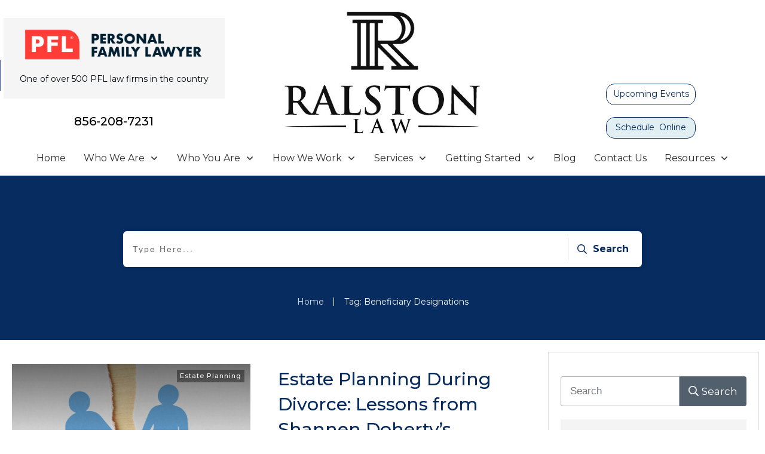

--- FILE ---
content_type: application/javascript
request_url: https://app.lawmatics.com/47d6218dceca602c90a17abedc559af4ad1fc7e3/481.ccf1d11f97e4906e13eb.js
body_size: 4792
content:
!function(){try{var e="undefined"!=typeof window?window:"undefined"!=typeof global?global:"undefined"!=typeof globalThis?globalThis:"undefined"!=typeof self?self:{},t=(new e.Error).stack;t&&(e._sentryDebugIds=e._sentryDebugIds||{},e._sentryDebugIds[t]="76766ff7-8579-4187-abe5-aaa3572b3d86",e._sentryDebugIdIdentifier="sentry-dbid-76766ff7-8579-4187-abe5-aaa3572b3d86")}catch(e){}}();var _global="undefined"!=typeof window?window:"undefined"!=typeof global?global:"undefined"!=typeof globalThis?globalThis:"undefined"!=typeof self?self:{};_global.SENTRY_RELEASE={id:"47d6218dceca602c90a17abedc559af4ad1fc7e3"},(self.webpackChunkboost_client=self.webpackChunkboost_client||[]).push([[481],{80481:function(e){!function(t){if("undefined"!=typeof window){var n=!0,o="",i=0,r="",a=null,u="",c=!1,d={resize:1,click:1},s=128,l=!0,f=1,m="bodyOffset",g=m,h=!0,p="",v={},y=32,w=null,b=!1,T=!1,E="[iFrameSizer]",O="",S={max:1,min:1,bodyScroll:1,documentElementScroll:1},M="child",I=window.parent,N="*",A=0,k=!1,C=null,R=16,z=1,x="scroll",L=x,D=window,F=function(){ie("onMessage function not defined")},P=function(){},_=function(){},j={height:function(){return ie("Custom height calculation function not defined"),document.documentElement.offsetHeight},width:function(){return ie("Custom width calculation function not defined"),document.body.scrollWidth}},q={},H=!1;try{var W=Object.create({},{passive:{get:function(){H=!0}}});window.addEventListener("test",$,W),window.removeEventListener("test",$,W)}catch(e){}var B,J,U,Y,V,X,K,Q={bodyOffset:function(){return document.body.offsetHeight+he("marginTop")+he("marginBottom")},offset:function(){return Q.bodyOffset()},bodyScroll:function(){return document.body.scrollHeight},custom:function(){return j.height()},documentElementOffset:function(){return document.documentElement.offsetHeight},documentElementScroll:function(){return document.documentElement.scrollHeight},max:function(){return Math.max.apply(null,ve(Q))},min:function(){return Math.min.apply(null,ve(Q))},grow:function(){return Q.max()},lowestElement:function(){return Math.max(Q.bodyOffset()||Q.documentElementOffset(),pe("bottom",we()))},taggedElement:function(){return ye("bottom","data-iframe-height")}},G={bodyScroll:function(){return document.body.scrollWidth},bodyOffset:function(){return document.body.offsetWidth},custom:function(){return j.width()},documentElementScroll:function(){return document.documentElement.scrollWidth},documentElementOffset:function(){return document.documentElement.offsetWidth},scroll:function(){return Math.max(G.bodyScroll(),G.documentElementScroll())},max:function(){return Math.max.apply(null,ve(G))},min:function(){return Math.min.apply(null,ve(G))},rightMostElement:function(){return pe("right",we())},taggedElement:function(){return ye("right","data-iframe-width")}},Z=(B=be,V=null,X=0,K=function(){X=Date.now(),V=null,Y=B.apply(J,U),V||(J=U=null)},function(){var e=Date.now();X||(X=e);var t=R-(e-X);return J=this,U=arguments,t<=0||t>R?(V&&(clearTimeout(V),V=null),X=e,Y=B.apply(J,U),V||(J=U=null)):V||(V=setTimeout(K,t)),Y});"iframeResizer"in window||(window.iframeChildListener=function(e){Ie({data:e,sameDomian:!0})},ee(window,"message",Ie),ee(window,"readystatechange",Ne),Ne())}function $(){}function ee(e,t,n,o){e.addEventListener(t,n,!!H&&(o||{}))}function te(e){return e.charAt(0).toUpperCase()+e.slice(1)}function ne(e){return E+"["+O+"] "+e}function oe(e){b&&"object"==typeof window.console&&console.log(ne(e))}function ie(e){"object"==typeof window.console&&console.warn(ne(e))}function re(){var e,d;!function(){function e(e){return"true"===e}var a=p.slice(13).split(":");O=a[0],i=t===a[1]?i:Number(a[1]),c=t===a[2]?c:e(a[2]),b=t===a[3]?b:e(a[3]),y=t===a[4]?y:Number(a[4]),n=t===a[6]?n:e(a[6]),r=a[7],g=t===a[8]?g:a[8],o=a[9],u=a[10],A=t===a[11]?A:Number(a[11]),v.enable=t!==a[12]&&e(a[12]),M=t===a[13]?M:a[13],L=t===a[14]?L:a[14],T=t===a[15]?T:e(a[15])}(),oe("Initialising iFrame ("+window.location.href+")"),function(){function e(e,t){return"function"==typeof e&&(oe("Setup custom "+t+"CalcMethod"),j[t]=e,e="custom"),e}var t;"iFrameResizer"in window&&Object===window.iFrameResizer.constructor&&(t=window.iFrameResizer,oe("Reading data from page: "+JSON.stringify(t)),Object.keys(t).forEach(ae,t),F="onMessage"in t?t.onMessage:F,P="onReady"in t?t.onReady:P,N="targetOrigin"in t?t.targetOrigin:N,g="heightCalculationMethod"in t?t.heightCalculationMethod:g,L="widthCalculationMethod"in t?t.widthCalculationMethod:L,g=e(g,"height"),L=e(L,"width")),oe("TargetOrigin for parent set to: "+N)}(),t===r&&(r=i+"px"),ue("margin",(-1!==(d=r).indexOf("-")&&(ie("Negative CSS value ignored for margin"),d=""),d)),ue("background",o),ue("padding",u),(e=document.createElement("div")).style.clear="both",e.style.display="block",e.style.height="0",document.body.appendChild(e),le(),fe(),document.documentElement.style.height="",document.body.style.height="",oe('HTML & body height set to "auto"'),oe("Enable public methods"),D.parentIFrame={autoResize:function(e){return!0===e&&!1===n?(n=!0,me()):!1===e&&!0===n&&(n=!1,de("remove"),null!==a&&a.disconnect(),clearInterval(w)),Me(0,0,"autoResize",JSON.stringify(n)),n},close:function(){Me(0,0,"close")},getId:function(){return O},getPageInfo:function(e){"function"==typeof e?(_=e,Me(0,0,"pageInfo")):(_=function(){},Me(0,0,"pageInfoStop"))},moveToAnchor:function(e){v.findTarget(e)},reset:function(){Se("parentIFrame.reset")},scrollTo:function(e,t){Me(t,e,"scrollTo")},scrollToOffset:function(e,t){Me(t,e,"scrollToOffset")},sendMessage:function(e,t){Me(0,0,"message",JSON.stringify(e),t)},setHeightCalculationMethod:function(e){g=e,le()},setWidthCalculationMethod:function(e){L=e,fe()},setTargetOrigin:function(e){oe("Set targetOrigin: "+e),N=e},size:function(e,t){Te("size","parentIFrame.size("+(e||"")+(t?","+t:"")+")",e,t)}},function(){function e(e){Me(0,0,e.type,e.screenY+":"+e.screenX)}function t(t,n){oe("Add event listener: "+n),ee(window.document,t,e)}!0===T&&(t("mouseenter","Mouse Enter"),t("mouseleave","Mouse Leave"))}(),me(),v=function(){function e(e){var n=e.getBoundingClientRect(),o={x:window.pageXOffset===t?document.documentElement.scrollLeft:window.pageXOffset,y:window.pageYOffset===t?document.documentElement.scrollTop:window.pageYOffset};return{x:parseInt(n.left,10)+parseInt(o.x,10),y:parseInt(n.top,10)+parseInt(o.y,10)}}function n(n){var o=n.split("#")[1]||n,i=decodeURIComponent(o),r=document.getElementById(i)||document.getElementsByName(i)[0];t===r?(oe("In page link (#"+o+") not found in iFrame, so sending to parent"),Me(0,0,"inPageLink","#"+o)):function(t){var n=e(t);oe("Moving to in page link (#"+o+") at x: "+n.x+" y: "+n.y),Me(n.y,n.x,"scrollToOffset")}(r)}function o(){var e=window.location.hash,t=window.location.href;""!==e&&"#"!==e&&n(t)}return v.enable?Array.prototype.forEach&&document.querySelectorAll?(oe("Setting up location.hash handlers"),Array.prototype.forEach.call(document.querySelectorAll('a[href^="#"]'),function(e){"#"!==e.getAttribute("href")&&ee(e,"click",function(e){e.preventDefault(),n(this.getAttribute("href"))})}),ee(window,"hashchange",o),setTimeout(o,s)):ie("In page linking not fully supported in this browser! (See README.md for IE8 workaround)"):oe("In page linking not enabled"),{findTarget:n}}(),Te("init","Init message from host page"),P()}function ae(e){var t=e.split("Callback");if(2===t.length){var n="on"+t[0].charAt(0).toUpperCase()+t[0].slice(1);this[n]=this[e],delete this[e],ie("Deprecated: '"+e+"' has been renamed '"+n+"'. The old method will be removed in the next major version.")}}function ue(e,n){t!==n&&""!==n&&"null"!==n&&(document.body.style[e]=n,oe("Body "+e+' set to "'+n+'"'))}function ce(e){var t={add:function(t){function n(){Te(e.eventName,e.eventType)}q[t]=n,ee(window,t,n,{passive:!0})},remove:function(e){var t,n,o=q[e];delete q[e],t=e,n=o,window.removeEventListener(t,n,!1)}};e.eventNames&&Array.prototype.map?(e.eventName=e.eventNames[0],e.eventNames.map(t[e.method])):t[e.method](e.eventName),oe(te(e.method)+" event listener: "+e.eventType)}function de(e){ce({method:e,eventType:"Animation Start",eventNames:["animationstart","webkitAnimationStart"]}),ce({method:e,eventType:"Animation Iteration",eventNames:["animationiteration","webkitAnimationIteration"]}),ce({method:e,eventType:"Animation End",eventNames:["animationend","webkitAnimationEnd"]}),ce({method:e,eventType:"Input",eventName:"input"}),ce({method:e,eventType:"Mouse Up",eventName:"mouseup"}),ce({method:e,eventType:"Mouse Down",eventName:"mousedown"}),ce({method:e,eventType:"Orientation Change",eventName:"orientationchange"}),ce({method:e,eventType:"Print",eventNames:["afterprint","beforeprint"]}),ce({method:e,eventType:"Ready State Change",eventName:"readystatechange"}),ce({method:e,eventType:"Touch Start",eventName:"touchstart"}),ce({method:e,eventType:"Touch End",eventName:"touchend"}),ce({method:e,eventType:"Touch Cancel",eventName:"touchcancel"}),ce({method:e,eventType:"Transition Start",eventNames:["transitionstart","webkitTransitionStart","MSTransitionStart","oTransitionStart","otransitionstart"]}),ce({method:e,eventType:"Transition Iteration",eventNames:["transitioniteration","webkitTransitionIteration","MSTransitionIteration","oTransitionIteration","otransitioniteration"]}),ce({method:e,eventType:"Transition End",eventNames:["transitionend","webkitTransitionEnd","MSTransitionEnd","oTransitionEnd","otransitionend"]}),"child"===M&&ce({method:e,eventType:"IFrame Resized",eventName:"resize"})}function se(e,t,n,o){return t!==e&&(e in n||(ie(e+" is not a valid option for "+o+"CalculationMethod."),e=t),oe(o+' calculation method set to "'+e+'"')),e}function le(){g=se(g,m,Q,"height")}function fe(){L=se(L,x,G,"width")}function me(){var e;!0===n?(de("add"),e=0>y,window.MutationObserver||window.WebKitMutationObserver?e?ge():a=function(){function e(e){function t(e){!1===e.complete&&(oe("Attach listeners to "+e.src),e.addEventListener("load",o,!1),e.addEventListener("error",i,!1),a.push(e))}"attributes"===e.type&&"src"===e.attributeName?t(e.target):"childList"===e.type&&Array.prototype.forEach.call(e.target.querySelectorAll("img"),t)}function t(e){oe("Remove listeners from "+e.src),e.removeEventListener("load",o,!1),e.removeEventListener("error",i,!1),function(e){a.splice(a.indexOf(e),1)}(e)}function n(e,n,o){t(e.target),Te(n,o+": "+e.target.src)}function o(e){n(e,"imageLoad","Image loaded")}function i(e){n(e,"imageLoadFailed","Image load failed")}function r(t){Te("mutationObserver","mutationObserver: "+t[0].target+" "+t[0].type),t.forEach(e)}var a=[],u=window.MutationObserver||window.WebKitMutationObserver,c=function(){var e=document.querySelector("body");return c=new u(r),oe("Create body MutationObserver"),c.observe(e,{attributes:!0,attributeOldValue:!1,characterData:!0,characterDataOldValue:!1,childList:!0,subtree:!0}),c}();return{disconnect:function(){"disconnect"in c&&(oe("Disconnect body MutationObserver"),c.disconnect(),a.forEach(t))}}}():(oe("MutationObserver not supported in this browser!"),ge())):oe("Auto Resize disabled")}function ge(){0!==y&&(oe("setInterval: "+y+"ms"),w=setInterval(function(){Te("interval","setInterval: "+y)},Math.abs(y)))}function he(e,t){var n=0;return t=t||document.body,n=null===(n=document.defaultView.getComputedStyle(t,null))?0:n[e],parseInt(n,10)}function pe(e,t){for(var n=t.length,o=0,i=0,r=te(e),a=Date.now(),u=0;u<n;u++)(o=t[u].getBoundingClientRect()[e]+he("margin"+r,t[u]))>i&&(i=o);return a=Date.now()-a,oe("Parsed "+n+" HTML elements"),oe("Element position calculated in "+a+"ms"),function(e){e>R/2&&oe("Event throttle increased to "+(R=2*e)+"ms")}(a),i}function ve(e){return[e.bodyOffset(),e.bodyScroll(),e.documentElementOffset(),e.documentElementScroll()]}function ye(e,t){var n=document.querySelectorAll("["+t+"]");return 0===n.length&&(ie("No tagged elements ("+t+") found on page"),document.querySelectorAll("body *")),pe(e,n)}function we(){return document.querySelectorAll("body *")}function be(e,n,o,i){var r,a;!function(){function e(e,t){return!(Math.abs(e-t)<=A)}return r=t===o?Q[g]():o,a=t===i?G[L]():i,e(f,r)||c&&e(z,a)}()&&"init"!==e?!(e in{init:1,interval:1,size:1})&&(g in S||c&&L in S)?Se(n):e in{interval:1}||oe("No change in size detected"):(Ee(),Me(f=r,z=a,e))}function Te(e,t,n,o){k&&e in d?oe("Trigger event cancelled: "+e):(e in{reset:1,resetPage:1,init:1}||oe("Trigger event: "+t),"init"===e?be(e,t,n,o):Z(e,t,n,o))}function Ee(){k||(k=!0,oe("Trigger event lock on")),clearTimeout(C),C=setTimeout(function(){k=!1,oe("Trigger event lock off"),oe("--")},s)}function Oe(e){f=Q[g](),z=G[L](),Me(f,z,e)}function Se(e){var t=g;g=m,oe("Reset trigger event: "+e),Ee(),Oe("reset"),g=t}function Me(e,n,o,i,r){var a;t===r?r=N:oe("Message targetOrigin: "+r),oe("Sending message to host page ("+(a=O+":"+e+":"+n+":"+o+(t===i?"":":"+i))+")"),I.postMessage(E+a,r)}function Ie(n){var o,i={init:function(){p=n.data,I=n.source,re(),l=!1,setTimeout(function(){h=!1},s)},reset:function(){h?oe("Page reset ignored by init"):(oe("Page size reset by host page"),Oe("resetPage"))},resize:function(){Te("resizeParent","Parent window requested size check")},moveToAnchor:function(){v.findTarget(a())},inPageLink:function(){this.moveToAnchor()},pageInfo:function(){var e=a();oe("PageInfoFromParent called from parent: "+e),_(JSON.parse(e)),oe(" --")},message:function(){var e=a();oe("onMessage called from parent: "+e),F(JSON.parse(e)),oe(" --")}};function r(){return n.data.split("]")[1].split(":")[0]}function a(){return n.data.slice(n.data.indexOf(":")+1)}function u(){return n.data.split(":")[2]in{true:1,false:1}}E===(""+n.data).slice(0,13)&&(!1===l?(o=r())in i?i[o]():!e.exports&&"iFrameResize"in window||window.jQuery!==t&&"iFrameResize"in window.jQuery.prototype||u()||ie("Unexpected message ("+n.data+")"):u()?i.init():oe('Ignored message of type "'+r()+'". Received before initialization.'))}function Ne(){"loading"!==document.readyState&&window.parent.postMessage("[iFrameResizerChild]Ready","*")}}()}}]);
//# sourceMappingURL=/47d6218dceca602c90a17abedc559af4ad1fc7e3/481.ccf1d11f97e4906e13eb.js.map

--- FILE ---
content_type: application/javascript
request_url: https://app.lawmatics.com/47d6218dceca602c90a17abedc559af4ad1fc7e3/1434.07fa2c31bcca7aca92ec.js
body_size: 16787
content:
!function(){try{var e="undefined"!=typeof window?window:"undefined"!=typeof global?global:"undefined"!=typeof globalThis?globalThis:"undefined"!=typeof self?self:{},t=(new e.Error).stack;t&&(e._sentryDebugIds=e._sentryDebugIds||{},e._sentryDebugIds[t]="0b62510c-ece6-437b-8afc-842041c7a73b",e._sentryDebugIdIdentifier="sentry-dbid-0b62510c-ece6-437b-8afc-842041c7a73b")}catch(e){}}();var _global="undefined"!=typeof window?window:"undefined"!=typeof global?global:"undefined"!=typeof globalThis?globalThis:"undefined"!=typeof self?self:{};_global.SENTRY_RELEASE={id:"47d6218dceca602c90a17abedc559af4ad1fc7e3"},(self.webpackChunkboost_client=self.webpackChunkboost_client||[]).push([[1434],{1831:function(e,t){"use strict";t.A={title:"qLR19q5XF4DcEEk9TIfh",contentDropZone:"FsvkK9y1myL3Tim8Tf_F",selectableFieldTitle:"rJVLE_I1687YkfmODS1t",actions:"JU4jBledZCagbTv1A3wL",draggableItem:"QBY8nglWDZCqy_94Bi0N",draggableItemHidden:"jwtIPsx4A9mbtbGBoKbF",cantDrag:"DQ7FX2QBCT33ePrd0_LD",required:"jBe_dbY9vfxUhBKWB6MD",requiredText:"eckFyuiyActsWVUdcAa5",releasableField:"FVYfP3paucIPmBAx3LM7",hiddenBackground:"D5mEAYy9cryqNwxRXYVR",overBorderLeft:"CWRYHD49fgb9DRnJI3z9",overBorderRight:"eoDkfAXaDuSmwuWwgvE_",releasableFieldTitle:"RWLd5vlO8gF0bAJAgDpz",releasableFieldRemove:"vvuPrxGqSbbHvSWj1yhA","input-boolean":"RBPqm2veTQaUc89BXs9B","input-campaign":"sozRUr0SGvnvY0AWlPHG","input-contact_information":"rsxCQM7H17MhBHfygLxH","input-currency":"zDBHH84O659I0LwSxHPB","input-date":"D2Sc3_Hrr1MJsmQP_sRa","input-datetime":"xjb6EMp8N7MkUCWCj_q3","input-integer":"pgnomc6jWduLCFo6ZQsw","input-list":"NkSknpFxswi1oOjBJ6QP","input-lookup":"NpbqGKdlBrPMkaWWVwby","input-note":"J5RyY9BL9o5PcFwdRdd5","input-practice_area":"LMyuxOaVlq6u2RpM5Hx0","input-source":"W_rHM1oVcnZ8GkqzdGeQ","input-stage":"oWTmWa5KMMP1YeYuoUXg","input-string":"w5z3GhObfqbuAB54RTq0","input-tags":"_FcZkKQdcqdauk8RwxVb","input-text":"RlTefYvcJuqQLnpe0gdM","input-time":"k8g_WlrImJvJa2iZ5pMB","input-horizontal_divider":"v6uqQUmsyMDH6SvCXkNA",textIcon:"RmDBRj6Q40uBBh32Kw0B",pageDiv:"_OJlfoMtmo69Rn8TYPww",dropZone:"OOvG8frwBrAfFQNpGQZx",dropTarget:"wdFkEUGIEKAcuz3hjZI2",dropTargetActive:"L2cUmQyIdL0CFh16OuOo",formFieldSectionsContainer:"GhrqfDWL2nXaEnfF60yC",practiceAreas:"wmBqAlhHAozdWwTwxjWt",accordionItem:"mtgG5R6G1U3mkLslDfsW",enabled:"EWIgpGbtP9kptDLbtXkr",practiceAreaAccordionContent:"b6wg6oUSNAqKsVARku6U",practiceAreaAccordionTitleDisabled:"jG8f3RUHGtXWlc9jV6kz",practiceAreaTitle:"BHiZFRKa0HkcIULn2uht",practiceAreaSelection:"_ODoC3LZQQ9zQqIZmy4t",notSelected:"jDFG2uimgQiRkFEb3RGr",selected:"qNDn1wpuQU7vugndKOCf",noFields:"tSBwMfQh3PfslXGkhhFT",pill:"GPTBopbNu8qvw0mfTo4g",active:"jhIOi0BKVt8LhB5OoVLj",inactive:"qSi7xl9YNAuRs0qsx9jb",formButtons:"aLXS9CtDd2yxVeNel2bp",selectedField:"G2p1mwtWhqqEX9ICxROD",circlePicture:"Acr7DdpjoYmxdxDw8WDj",dot:"bUhpJ3QboDIjBRmkjbW1",blockFieldHeader:"XtbYTi_TxMS_ZgKCNMUb",blockFieldBody:"sm1Utm8hj46lSZmBMC56",relationshipBlockFieldHeader:"pPpniWPLoCD4agzJAKCM",relationshipBlockFieldBody:"dz24ZupJd2BwxECs82hS",bookingFieldHeader:"bhdweKDZQdRE8jhn4FWd",bookingFieldBody:"NBsaHYJytyRrmzb81byL",lmPayGatewayHeader:"fko4CPfpXPuW1Qx63Yx8",lmPayGatewayBody:"EgYQAbHizrUo73WauUjJ",blockSubRow:"TExfg5StTFuWPfXmQEIF",blockSubField:"NV7MAIl_qI7AjxfMDIg3"}},2929:function(e,t,n){"use strict";n.d(t,{L:function(){return f}});var r,a=n(64467),i=n(57528),l=n(2135),o=n(3767),s=n(95420);function c(e,t){var n=Object.keys(e);if(Object.getOwnPropertySymbols){var r=Object.getOwnPropertySymbols(e);t&&(r=r.filter(function(t){return Object.getOwnPropertyDescriptor(e,t).enumerable})),n.push.apply(n,r)}return n}function u(e){for(var t=1;t<arguments.length;t++){var n=null!=arguments[t]?arguments[t]:{};t%2?c(Object(n),!0).forEach(function(t){(0,a.A)(e,t,n[t])}):Object.getOwnPropertyDescriptors?Object.defineProperties(e,Object.getOwnPropertyDescriptors(n)):c(Object(n)).forEach(function(t){Object.defineProperty(e,t,Object.getOwnPropertyDescriptor(n,t))})}return e}var d={},m=(0,l.J1)(r||(r=(0,i.A)(["\n    mutation createProspectByCustomForm($payload: [CustomFormShareInputType], $trackingSource: TrackingSourceInputType, $shareUuid: ID!, $clientSubmissionId: String, $fieldFiles: [CustomFormInputFileType], $signaturePacketShareUuid: ID) {\n  createProspectByCustomForm(\n    payload: $payload\n    share_uuid: $shareUuid\n    trackingSource: $trackingSource\n    client_submission_id: $clientSubmissionId\n    fieldFiles: $fieldFiles\n    signaturePacketShareUuid: $signaturePacketShareUuid\n  ) {\n    signaturePacketShareUuid\n    events: appointments {\n      ...Appointment\n      firm {\n        id\n        name\n      }\n    }\n  }\n}\n    ",""])),o.u);function f(e){var t=u(u({},d),e);return s.n(m,t)}},4562:function(e,t,n){"use strict";n.d(t,{fU:function(){return m}});var r,a=n(64467),i=n(57528),l=n(2135),o=n(95196);function s(e,t){var n=Object.keys(e);if(Object.getOwnPropertySymbols){var r=Object.getOwnPropertySymbols(e);t&&(r=r.filter(function(t){return Object.getOwnPropertyDescriptor(e,t).enumerable})),n.push.apply(n,r)}return n}function c(e){for(var t=1;t<arguments.length;t++){var n=null!=arguments[t]?arguments[t]:{};t%2?s(Object(n),!0).forEach(function(t){(0,a.A)(e,t,n[t])}):Object.getOwnPropertyDescriptors?Object.defineProperties(e,Object.getOwnPropertyDescriptors(n)):s(Object(n)).forEach(function(t){Object.defineProperty(e,t,Object.getOwnPropertyDescriptor(n,t))})}return e}var u={},d=(0,l.J1)(r||(r=(0,i.A)(["\n    query sharedCustomFormAccessGranted($id: String!, $signaturePacketShareUuid: ID) {\n  sharedCustomForm(id: $id, signaturePacketShareUuid: $signaturePacketShareUuid) {\n    internal\n    isAccessGranted\n  }\n}\n    "])));function m(e){var t=c(c({},u),e);return o.IT(d,t)}},8267:function(e,t,n){"use strict";n.d(t,{gf:function(){return c},pJ:function(){return d}});var r=n(5544),a=n(64467),i=n(96540);function l(e,t){var n=Object.keys(e);if(Object.getOwnPropertySymbols){var r=Object.getOwnPropertySymbols(e);t&&(r=r.filter(function(t){return Object.getOwnPropertyDescriptor(e,t).enumerable})),n.push.apply(n,r)}return n}function o(e){for(var t=1;t<arguments.length;t++){var n=null!=arguments[t]?arguments[t]:{};t%2?l(Object(n),!0).forEach(function(t){(0,a.A)(e,t,n[t])}):Object.getOwnPropertyDescriptors?Object.defineProperties(e,Object.getOwnPropertyDescriptors(n)):l(Object(n)).forEach(function(t){Object.defineProperty(e,t,Object.getOwnPropertyDescriptor(n,t))})}return e}var s=function(e){return e[e.INITIAL=0]="INITIAL",e[e.PAYING=1]="PAYING",e[e.SUCCESS=2]="SUCCESS",e[e.ERROR=3]="ERROR",e[e.ALREADY_PAID=4]="ALREADY_PAID",e}({}),c=function(e){return e[e.PAY=0]="PAY",e[e.ERRORED=1]="ERRORED",e[e.SUCCEEDED=2]="SUCCEEDED",e[e.RESET=3]="RESET",e[e.ALREADY_PAID=4]="ALREADY_PAID",e}({}),u=function(e,t){switch(t.type){case c.PAY:return o(o({},e),{},{status:s.PAYING});case c.ERRORED:return{response:t.payload,status:s.ERROR};case c.SUCCEEDED:return{response:t.payload,status:s.SUCCESS};case c.ALREADY_PAID:return{response:t.payload,status:s.ALREADY_PAID};case c.RESET:default:return{response:void 0,status:s.INITIAL}}},d=function(){var e=(0,i.useReducer)(u,{status:s.INITIAL,response:void 0}),t=(0,r.A)(e,2),n=t[0],a=n.status;return{formStatus:a,response:n.response,dispatch:t[1],isPaying:a===s.PAYING,isSuccess:a===s.SUCCESS,isError:a===s.ERROR,isAlreadyPaid:a===s.ALREADY_PAID}}},9833:function(e,t,n){"use strict";var r=n(96540);t.A=function(){return r.createElement("div",{className:"flex mt2 mb1 items-center justify-center"},r.createElement("div",{className:"flex bt b--boost-secondary-15 w-100"}),r.createElement("span",{className:"fs12 i mh2 lh-solid boost-secondary-70"},"OR"),r.createElement("div",{className:"flex bt b--boost-secondary-15 w-100"}))}},12461:function(e,t,n){"use strict";n.d(t,{O:function(){return b},T:function(){return v}});var r=n(10467),a=n(5544),i=n(54756),l=n.n(i),o=n(96540),s=n(8267),c=n(68154),u="production"!==n(8377).A.env,d="https://js".concat(u?".sandbox":"",".gravity-legal.com/hosted-fields.js"),m=function(e){var t=e.title,n=void 0===t?"":t;return o.createElement(c.m,null,o.createElement("script",{src:d}),n&&o.createElement("title",null,n))},f=(0,o.createContext)(void 0),p={width:"100%",height:"29px",padding:"0","line-height":"1","font-size":"14px",color:"#1f344c","font-family":"booster,system-ui,sans-serif"},b=function(e){var t=e.children,n=e.confidoPaymentSessionToken,i=e.onPaymentError,c=e.pageTitle,u=e.initialActiveForm,d=void 0===u?"card":u,b=(0,o.useState)(!1),v=(0,a.A)(b,2),y=v[0],h=v[1],g=(0,o.useState)(!0),E=(0,a.A)(g,2),k=E[0],w=E[1],S=(0,o.useState)(n),P=(0,a.A)(S,2),O=P[0],C=P[1],A=(0,o.useRef)(0),x=(0,s.pJ)(),N=x.dispatch,j=x.formStatus,F=x.response,D=x.isPaying,I=x.isSuccess,T=x.isError,_=x.isAlreadyPaid,R=(0,o.useCallback)(function(e){var t=e||n;C(t);var r=window;h(!0),!r.gravityLegal||null===document.getElementById("card-number")&&null===document.getElementById("account-number")?setTimeout(function(){A.current<10?(A.current+=1,R(e)):(h(!1),Sentry.captureMessage("Exceeded maximum number of attempts to initialize Confido Legal Hosted Fields library",{level:"error"}))},100*Math.pow(2,A.current)):(r.gravityLegal.init({paymentToken:t,activeForm:d,fields:{accountNumber:{containerId:"account-number",style:p},accountHolderName:{containerId:"account-holder-name",style:p},routingNumber:{containerId:"routing-number",style:p},cardNumber:{containerId:"card-number",style:p},cardExpirationDate:{containerId:"card-exp",style:p},cardSecurityCode:{containerId:"card-cvv",style:p}}}),h(!1),w(!1))},[n,d]),U=(0,o.useCallback)(function(e){B("bank"===e?"ach":e)},[]),B=function(e){var t=window,n=t.gravityLegal,r=null==n?void 0:n.getState();r&&!r.initializing?t.gravityLegal.setActiveForm(e):setTimeout(function(){B(e)},200)},L=(0,o.useCallback)((0,r.A)(l().mark(function e(){var t,n,r;return l().wrap(function(e){for(;;)switch(e.prev=e.next){case 0:if((t=window).gravityLegal){e.next=1;break}return e.abrupt("return",null);case 1:return e.next=2,t.gravityLegal.submitFields();case 2:if(n=e.sent,!(r=n.error)){e.next=3;break}return null==i||i(r),e.abrupt("return",r);case 3:return e.abrupt("return",null);case 4:case"end":return e.stop()}},e)})),[i]),q=(0,o.useCallback)(function(){N({type:s.gf.RESET})},[N]),z=(0,o.useCallback)(function(){var e,t,n=window;return null==n||null===(e=n.gravityLegal)||void 0===e||null===(t=e.getState)||void 0===t?void 0:t.call(e)},[]),M=(0,o.useCallback)(function(){var e=z();return null==e?void 0:e.paymentMethod},[z]);(0,o.useEffect)(function(){return n&&R(),function(){h(!1),w(!1)}},[n,R]),(0,o.useEffect)(function(){var e=window,t=function(e){"fields_loaded"===e.type&&w(!1)};return e.gravityLegal&&e.gravityLegal.addChangeListener(t),function(){e.gravityLegal&&e.gravityLegal.removeChangeListener(t)}},[R]);var G=(0,o.useMemo)(function(){return{dispatch:N,formStatus:j,response:F,isPaying:D,isSuccess:I,loading:y,loadingFields:k,isError:T,isAlreadyPaid:_,submitPaymentFields:L,retry:q,paymentMethodChanged:U,getConfidoFieldsState:z,loadConfido:R,confidoPaymentSessionToken:O,getPaymentMethod:M}},[y,k,N,j,F,D,I,T,_,L,q,U,z,R,O,M]);return o.createElement(f.Provider,{value:G},o.createElement(m,{title:c}),t)},v=function(){return(0,o.useContext)(f)||{}}},24341:function(e,t,n){"use strict";n.d(t,{A:function(){return M}});var r=n(58168),a=n(80045),i=n(96540),l=n(64467),o=n(44972),s=n(31097),c=n(1831),u=n(14950),d=n(50680),m=["field","fieldName","onIntervalConfirm","className"];function f(e,t){var n=Object.keys(e);if(Object.getOwnPropertySymbols){var r=Object.getOwnPropertySymbols(e);t&&(r=r.filter(function(t){return Object.getOwnPropertyDescriptor(e,t).enumerable})),n.push.apply(n,r)}return n}function p(e){for(var t=1;t<arguments.length;t++){var n=null!=arguments[t]?arguments[t]:{};t%2?f(Object(n),!0).forEach(function(t){(0,l.A)(e,t,n[t])}):Object.getOwnPropertyDescriptors?Object.defineProperties(e,Object.getOwnPropertyDescriptors(n)):f(Object(n)).forEach(function(t){Object.defineProperty(e,t,Object.getOwnPropertyDescriptor(n,t))})}return e}var b=(0,i.lazy)(function(){return n.e(8120).then(n.bind(n,38120))}),v=(0,i.lazy)(function(){return Promise.all([n.e(2492),n.e(256)]).then(n.bind(n,30256))}),y=(0,i.lazy)(function(){return n.e(5440).then(n.bind(n,75440))}),h=(0,i.lazy)(function(){return n.e(9702).then(n.bind(n,49702))}),g=(0,i.lazy)(function(){return n.e(804).then(n.bind(n,10804))}),E=(0,i.lazy)(function(){return n.e(7867).then(n.bind(n,17867))}),k=(0,i.lazy)(function(){return Promise.resolve().then(n.bind(n,80971))}),w=(0,i.lazy)(function(){return Promise.resolve().then(n.bind(n,47638))}),S=(0,i.lazy)(function(){return Promise.all([n.e(1019),n.e(4462)]).then(n.bind(n,12757))}),P=(0,i.lazy)(function(){return n.e(930).then(n.bind(n,90930))}),O=(0,i.lazy)(function(){return n.e(360).then(n.bind(n,60360))}),C=(0,i.lazy)(function(){return n.e(8624).then(n.bind(n,48624))}),A=(0,i.lazy)(function(){return Promise.all([n.e(3882),n.e(6620)]).then(n.bind(n,54239))}),x=(0,i.lazy)(function(){return Promise.resolve().then(n.bind(n,78329))}),N=(0,i.lazy)(function(){return Promise.resolve().then(n.bind(n,33165))}),j=(0,i.lazy)(function(){return Promise.resolve().then(n.bind(n,13502))}),F=(0,i.lazy)(function(){return Promise.resolve().then(n.bind(n,10410))}),D=(0,i.lazy)(function(){return Promise.all([n.e(984),n.e(5521)]).then(n.bind(n,65521))}),I=(0,i.lazy)(function(){return Promise.resolve().then(n.bind(n,77559))}),T=(0,i.lazy)(function(){return Promise.resolve().then(n.bind(n,71882))}),_=(0,i.lazy)(function(){return n.e(6390).then(n.bind(n,36390))}),R=function(e){var t,n,l,f=e.field,R=e.fieldName,U=e.onIntervalConfirm,B=e.className,L=(0,a.A)(e,m),q=f.settings.required||(null===(t=f.options)||void 0===t?void 0:t.required)||(null===(n=f.options)||void 0===n?void 0:n.requiredTrue),z=(0,u.lu)(f),M=(0,u.Re)(f),G=(0,u.rj)(f),W=(0,o.K4)(),H=W.formInputClassName,V=W.formLabelClassName,Y=W.formSelectInputClassName,$=W.disabledDefaultInputStyle,Q=(0,o.Wd)(R),J=Q.value,K=Q.fieldState.error,Z=Q.onChange,X=Q.onBlur,ee=(0,o.GM)(),te=(0,i.useCallback)(function(){return Z(void 0)},[Z]),ne=(0,i.useCallback)(function(e){return Z(e.target.checked)},[Z]),re=(0,i.useCallback)(function(e){return Z(null==e?void 0:e.value)},[Z]),ae=(0,i.useCallback)(function(e){return Z(null==e?void 0:e.map(function(e){return e.value}))},[Z]),ie=p(p({},L),{},{isHidden:null===(l=f.options)||void 0===l?void 0:l.hidden});switch(M){case"lmpay_gateway":var le;return i.createElement(i.Suspense,{fallback:i.createElement(d.A,null)},i.createElement(S,{field:f,onChange:function(e){return X(null,e)},value:J,shareId:ee.shareUuid,isConfidoAuthed:!(null==ee||null===(le=ee.firm)||void 0===le||!le.isConfidoAuthed),lmPayViaStax:!(null==ee||!ee.lmPayViaStax)}));case"boolean":switch(G){case"switch":return i.createElement(i.Suspense,{fallback:i.createElement(d.A,null)},i.createElement(x,(0,r.default)({},ie,{checked:J,onChange:ne,onBlur:X,wrapperClass:"flex flex-column lm-toggle-container",noLabelStyle:!0,labelClassContent:"pr2 ttni fs14 boost-secondary-70 lm-toggle-checkbox-label",className:"".concat(B," lm-toggle-checkbox"),label:z,booleanComponentContainer:"pt1 mt2",field:R,error:K,isShared:!0,"aria-required":!!q||void 0})));case"checkbox":return i.createElement(i.Suspense,{fallback:i.createElement(d.A,null)},i.createElement("div",{className:"flex flex-column"},z&&!ie.isHidden&&i.createElement("div",{className:"pr2 ttni fs14 boost-secondary-70",style:ie.labelStyles},q?i.createElement(s.s,{label:z}):z),i.createElement(x,(0,r.default)({},ie,{checked:J,onChange:ne,onBlur:X,name:R,wrapperClass:"flex flex-column pt1 mt2 lm-checkbox",className:"".concat(B," lm-checkbox"),error:K,isCheckbox:!0,isShared:!0,"aria-required":!!q||void 0}))));case"nullToggle":return i.createElement(i.Suspense,{fallback:i.createElement(d.A,null)},i.createElement("div",{className:"flex flex-column"},z&&i.createElement("div",{className:"pr2 ttni fs14 boost-secondary-70",style:ie.labelStyles},q?i.createElement(s.s,{label:z}):z),i.createElement(x,{checked:J,onChange:ne,onBlur:X,name:R,wrapperClass:"flex flex-column pt1 mt2 lm-null-toggle",error:K,isNullToggle:!0,"aria-required":!!q||void 0})));case"picklist":return i.createElement(i.Suspense,{fallback:i.createElement(d.A,null)},i.createElement(F,(0,r.default)({},ie,{style:{},inputStyles:ie.style,value:J,onChange:re,onBlur:X,outerDivClass:"lm-picklist-container ".concat(Y),labelClass:"lm-picklist-label ".concat(V),name:R,options:[{label:"Yes",value:!0},{label:"No",value:!1}],isRequired:q,label:z,error:K})));default:return i.createElement(i.Suspense,{fallback:i.createElement(d.A,null)},i.createElement(x,(0,r.default)({},ie,{checked:J,onChange:ne,onBlur:X,wrapperClass:"flex flex-column lm-toggle-checkbox-container",noLabelStyle:!0,labelClassContent:"pr2 ttni fs14 boost-secondary-70 lm-toggle-checkbox-label",label:z,booleanComponentContainer:"pt1 mt2 lm-toggle-checkbox",field:R,error:K,isShared:!0,"aria-required":!!q||void 0})))}case"date":return i.createElement(i.Suspense,{fallback:i.createElement(d.A,null)},i.createElement(I,(0,r.default)({},ie,{customFormStyles:!0,clearable:!0,clearFunc:te,value:J,onChange:Z,onBlur:X,name:R,outerDivClass:"".concat(B," lm-datepicker-container"),labelClass:"".concat(V," lm-datepicker-label"),inputClass:"".concat(Y," lm-datepicker-input"),noInputStyle:"".concat($," lm-datepicker-disabled"),inputInnerClass:H,isRequired:q,label:z,error:K,"aria-required":!!q||void 0})));case"time":return i.createElement(i.Suspense,{fallback:i.createElement(d.A,null)},i.createElement(T,(0,r.default)({},ie,{type:"time",placeholder:"00:00",initialValue:J,onBlur:X,noLabelStyle:$,labelClass:V,noInputStyle:$,inputClass:H,inputStyles:p({height:$&&18,width:$&&"auto"},ie.style),name:R,isRequired:q,label:z,error:K,"aria-required":q?"true":void 0})));case"datetime":return i.createElement(i.Suspense,{fallback:i.createElement(d.A,null)},i.createElement(I,(0,r.default)({},ie,{customFormStyles:!0,clearable:!0,clearFunc:te,showTime:!0,value:J,onChange:Z,onBlur:X,name:R,labelClass:V,inputClass:Y,noInputStyle:$,inputInnerClass:H,isRequired:q,label:z,error:K,"aria-required":!!q||void 0})));case"lookup":return i.createElement(i.Suspense,{fallback:i.createElement(d.A,null)},i.createElement(D,(0,r.default)({},ie,{field:f,fieldName:R,label:z,isRequired:q,value:J,onBlur:X,onChange:re,error:K})));case"list":var oe,se=(null===(oe=f.options)||void 0===oe?void 0:oe.list_options)||f.settings.list_options;return i.createElement(i.Suspense,{fallback:i.createElement(d.A,null)},i.createElement(F,(0,r.default)({},ie,{style:{},inputStyles:ie.style,value:J,onChange:re,onBlur:X,outerDivClass:Y,labelClass:V,name:R,options:se,isRequired:q,label:z,error:K})));case"multi_picklist":var ce,ue=(null===(ce=f.options)||void 0===ce?void 0:ce.list_options)||f.settings.list_options,de="assigned_staff"===f.settings.field_name?k:F;return i.createElement(i.Suspense,{fallback:i.createElement(d.A,null)},i.createElement(de,(0,r.default)({},ie,{style:{},inputStyles:p({padding:$&&".75rem .65rem"},ie.style),multi:!0,customFormShareUUID:ee.shareUuid,value:J,onChange:ae,onBlur:X,outerDivClass:Y,labelClass:V,name:R,options:ue,isRequired:q,label:z,error:K})));case"text":return i.createElement(i.Suspense,{fallback:i.createElement(d.A,null)},i.createElement(N,(0,r.default)({},ie,{initialValue:J,onBlur:X,labelStyles:p({minHeight:18},ie.labelStyles),noLabelStyle:$,labelClass:V,textAreaClass:H,name:R,label:z,isRequired:q,className:"w-100 fs16",error:K,"aria-required":q?"true":void 0})));case"currency":return i.createElement(i.Suspense,{fallback:i.createElement(d.A,null)},i.createElement(j,(0,r.default)({},ie,{initialValue:J,onBlur:X,outerDivClass:"flex flex-column w-100",noInputStyle:$,inputClass:H,labelClass:V,label:z,isRequired:q,name:R,error:K,"aria-required":q?"true":void 0})));case"company_name":case"company_email":case"company_phone":return i.createElement(i.Suspense,{fallback:i.createElement(d.A,null)},i.createElement(E,(0,r.default)({},ie,{name:R,label:z,isRequired:q})));case"company_address":return i.createElement(i.Suspense,{fallback:i.createElement(d.A,null)},i.createElement(y,(0,r.default)({},ie,{field:f,isRequired:q})));case"instructions":return i.createElement(i.Suspense,{fallback:i.createElement(d.A,null)},i.createElement(O,{labelStyles:ie.labelStyles,name:R,fieldId:f.id,value:J,label:z}));case"horizontal_divider":return i.createElement("div",{className:c.A["input-horizontal_divider"],style:ie.style&&{backgroundColor:ie.style.borderColor}});case"signature_field":return i.createElement(i.Suspense,{fallback:i.createElement(d.A,null)},i.createElement(v,(0,r.default)({},ie,{field:f,label:z,labelStyles:ie.labelStyles,isRequired:q})));case"note":return i.createElement(i.Suspense,{fallback:i.createElement(d.A,null)},i.createElement(N,(0,r.default)({},ie,{initialValue:J,onBlur:X,labelStyles:p({minHeight:18},ie.labelStyles),noLabelStyle:$,labelClass:V,textAreaClass:H,name:R,label:z,isRequired:q,className:"w-100 fs16",error:K})));case"block_field":return i.createElement(i.Suspense,{fallback:i.createElement(d.A,null)},i.createElement(g,(0,r.default)({},ie,{label:z,field:f,inputStyles:ie.style})));case"contact":return i.createElement(i.Suspense,{fallback:i.createElement(d.A,null)},i.createElement(C,(0,r.default)({},ie,{field:f,isRequired:q,labelStyles:ie.labelStyles,inputStyles:ie.style})));case"appointment":return i.createElement(i.Suspense,{fallback:i.createElement(d.A,null)},i.createElement(b,(0,r.default)({},ie,{field:f,isRequired:q})));case"booking_request":return i.createElement(i.Suspense,{fallback:i.createElement(d.A,null)},i.createElement(h,{field:f,onIntervalConfirm:U}));case"file_upload":return i.createElement(i.Suspense,{fallback:i.createElement(d.A,null)},i.createElement(A,(0,r.default)({},ie,{fieldName:R,label:z,isRequired:q})));case"event_registration":return i.createElement(i.Suspense,{fallback:i.createElement(d.A,null)},i.createElement(P,(0,r.default)({},ie,{field:f,fieldName:R,isRequired:q,customFormShareUUID:ee.shareUuid,label:"Choose an event to attend"})));case"tags":return i.createElement(i.Suspense,{fallback:i.createElement(d.A,null)},i.createElement(w,(0,r.default)({},ie,{name:R,clearable:!0,creatable:!1,value:J,onChange:ae,isRequired:q,className:Y,label:z,labelClass:V,error:K,onBlur:function(e){return X(e,J)},customFormShareUUID:ee.shareUuid})));default:return i.createElement(i.Suspense,{fallback:i.createElement(d.A,null)},i.createElement(_,(0,r.default)({},ie,{field:f,fieldName:R,label:z,fieldType:M,isRequired:q,handlePickListChange:re})))}},U=["row","getFieldName","fieldStateMap"],B=(0,i.memo)(R,function(e,t){return e.field===t.field&&e.fieldName===t.fieldName&&e.style===t.style&&e.labelStyles===t.labelStyles}),L={1:"w-100",2:"w-50-ns w-100",3:"w-third-ns w-100"},q=function(e){return e},z=function(e){var t,n=e.row,l=e.getFieldName,o=void 0===l?q:l,s=e.fieldStateMap,c=(0,a.A)(e,U);return i.createElement("div",{className:"flex w-100 flex-nowrap-l flex-wrap lm-form-row"},null===(t=n.components)||void 0===t?void 0:t.map(function(e){var t;return s[o(e.id)].isShown?i.createElement("div",{key:"field-".concat(e.id),className:"".concat(null!==(t=e.options)&&void 0!==t&&t.hidden?"lm-form-cell-hidden":"pa2 lm-form-cell"," ").concat(L[n.components.length])},i.createElement(B,(0,r.default)({},c,{field:e,fieldName:o(e.id)}))):null}))},M=(0,i.memo)(z,function(e,t){if(e.row!==t.row||e.style!==t.style||e.labelStyles!==t.labelStyles)return!1;var n=e.getFieldName||q;return!(e.row.components||[]).some(function(r){var a,i,l=n(r.id);return(null===(a=e.fieldStateMap[l])||void 0===a?void 0:a.isShown)!==(null===(i=t.fieldStateMap[l])||void 0===i?void 0:i.isShown)})})},29330:function(e,t,n){"use strict";n.d(t,{$:function(){return s}});var r,a=n(57528),i=n(2135),l=n(61675),o=n(80313),s=(0,i.J1)(r||(r=(0,a.A)(["\n    fragment CustomFormShare on CustomFormShare {\n  contactableId\n  contactableType\n  customFormId\n  shareUuid\n  passwordTemplate\n  samplePassword\n  portalUsers {\n    id\n  }\n  customForm {\n    id\n    name\n    updatableById\n    email {\n      id\n    }\n    customEmail {\n      ...CustomEmail\n    }\n    email {\n      ...Email\n    }\n  }\n}\n    ","\n",""])),l.E,o.P)},34294:function(e,t,n){"use strict";var r=n(96540),a=n(70605),i=n(44948),l=n(12461);t.A=function(e){var t,n=e.children,o=e.shareUuid,s=e.signaturePacketShareUuid,c=(0,a.Y5)({variables:{id:o,signaturePacketShareUuid:s}}).data,u=(void 0===c?{}:c).sharedCustomForm,d=(null!==(t=null==u?void 0:u.firm)&&void 0!==t?t:{}).isConfidoAuthed;return null!=u&&u.lmPayViaStax||!d?r.createElement(i.A,null,n):r.createElement(l.O,null,n)}},39438:function(e,t,n){"use strict";n.d(t,{A:function(){return f}});var r=n(23029),a=n(92901),i=n(56822),l=n(53954),o=n(85501),s=n(64467),c=n(96540),u=n(5556),d=n.n(u);function m(){try{var e=!Boolean.prototype.valueOf.call(Reflect.construct(Boolean,[],function(){}))}catch(e){}return(m=function(){return!!e})()}var f=function(e){function t(){var e,n,a,o;(0,r.A)(this,t);for(var c=arguments.length,u=new Array(c),d=0;d<c;d++)u[d]=arguments[d];return n=this,a=t,o=[].concat(u),a=(0,l.A)(a),e=(0,i.A)(n,m()?Reflect.construct(a,o||[],(0,l.A)(n).constructor):a.apply(n,o)),(0,s.A)(e,"state",{isOpen:e.props.isOpen}),(0,s.A)(e,"options",{today:"Day",this_week:"Week",this_month:"Month",this_year:"Year",all_time:"All Time"}),(0,s.A)(e,"handleClick",function(){return e.props.expandable&&e.setState(function(e){return{isOpen:!e.isOpen}})}),e}return(0,o.A)(t,e),(0,a.A)(t,[{key:"render",value:function(){var e=this.props,t=e.classes,n=e.title,r=e.children,a=e.styles,i=e.enclosedBgClass,l=e.light,o=e.width,s=e.noMargin,u=e.titleColor,d=e.titleClass,m=e.headerHeight,f=e.expandable,p=e.sectionTitleTagColor,b=e.color,v=e.enclosed,y=e.sectionTitleTag,h=this.state.isOpen,g=l?"white":b,E=v?"".concat(i," pa3 br9px br0-top"):"",k=s?"":"mb4",w=s?"":"mb2",S=y?c.createElement("span",{className:"mh2 fs11 b br9px ph2 relative white\n          ".concat(p||"bg-boost-secondary-50"," ")},this.options["".concat(y)]||y):"";return c.createElement("div",{className:"".concat(o," ").concat(t,"\n          ").concat(h?k:w," ").concat(h&&v?"panel-shadow":""," br9px"),style:a},c.createElement("div",{onClick:this.handleClick,role:"presentation",style:{height:m},className:"w-100 boost-secondary bg-".concat(g," b fs14 flex ").concat(f?"pointer":""," noselect\n            items-center justify-between ph2 br9px ").concat(h&&v?"br0-bottom":"panel-shadow")},c.createElement("span",{className:"".concat(u," ").concat(d)},n,S),c.createElement("i",{className:"fs14 icon-arrow-".concat(h?"down":"right"," ").concat(u," ").concat(f?"":"dn")})),h&&l&&v&&c.createElement("div",{className:"bg-white"},c.createElement("div",{className:"mh3 bg-boost-secondary-fade-10 br-pill",style:{minHeight:2}})),c.createElement("div",{className:"relative ".concat(h?"":"dn"," ").concat(E)},r))}}])}(c.PureComponent);(0,s.A)(f,"propTypes",{title:d().any.isRequired,sectionTitleTag:d().string,sectionTitleTagColor:d().string,children:d().node.isRequired,isOpen:d().bool,width:d().string,color:d().string,titleColor:d().string,titleClass:d().string,classes:d().string,enclosed:d().bool,enclosedBgClass:d().string,styles:d().object,headerHeight:d().number,expandable:d().bool,light:d().bool,noMargin:d().bool}),(0,s.A)(f,"defaultProps",{sectionTitleTag:"",sectionTitleTagColor:"",width:"w-100",isOpen:!1,color:"boost-secondary-15",titleColor:"boost-secondary",titleClass:"w-100 dib ml3 tc",classes:"",enclosed:!1,enclosedBgClass:"bg-boost-white",styles:{},headerHeight:32,expandable:!0,light:!1,noMargin:!1})},44534:function(e,t,n){"use strict";n.d(t,{H:function(){return o}});var r=n(5544),a=n(96540),i=n(8267),l={showCardForm:function(){return Promise.resolve()},tokenize:function(e){return Promise.resolve(e)},validNumber:!0,validCvv:!0},o=function(e){var t=(0,a.useState)(),n=(0,r.A)(t,2),o=n[0],s=n[1],c=(0,a.useState)(!1),u=(0,r.A)(c,2),d=u[0],m=u[1],f=(0,i.pJ)(),p=f.dispatch,b=f.formStatus,v=f.response,y=f.isPaying,h=f.isSuccess,g=f.isError,E=f.isAlreadyPaid,k=function(t){var n=arguments.length>1&&void 0!==arguments[1]?arguments[1]:1,r=t||e;if(n>20)throw Error("Could not load Stax from CDN.");m(!0);var a=window;if(!r)return s(l),void m(!1);if(a.StaxJs){var i=new a.StaxJs(r,{number:{id:"card-number",style:"width: 100%; height: 29px; padding:0;line-height: 1; color: #1F344C; font-size: 14px; font-family: system-ui, sans-serif",type:"text",placeholder:"0000 0000 0000 0000",format:"prettyFormat"},cvv:{id:"card-cvv",style:"width: 100%; height: 29px; padding:0;line-height: 1; color: #1F344C; font-size: 14px; font-family: system-ui, sans-serif",placeholder:"CVV",type:"number"}});i.showCardForm(),s(i),m(!1)}else setTimeout(function(){return k(r,n+1)},20)};return{stax:o,loading:d,loadStax:k,dispatch:p,formStatus:b,response:v,isPaying:y,isSuccess:h,isError:g,isAlreadyPaid:E}}},44948:function(e,t,n){"use strict";n.d(t,{K:function(){return p}});var r=n(10467),a=n(64467),i=n(5544),l=n(54756),o=n.n(l),s=n(96540),c=n(44534),u=n(8267);function d(e,t){var n=Object.keys(e);if(Object.getOwnPropertySymbols){var r=Object.getOwnPropertySymbols(e);t&&(r=r.filter(function(t){return Object.getOwnPropertyDescriptor(e,t).enumerable})),n.push.apply(n,r)}return n}var m=(0,s.createContext)({}),f=function(e){var t,n,r,l,o,s,c,u=null==e||null===(t=e.name)||void 0===t?void 0:t.trim().split(" "),m=(e.expirationDate||"").split("/"),f=(0,i.A)(m,2),p=f[0],b=f[1],v=["card","credit_card","debit_card"].includes(e.paymentMethod)?"card":"bank";return function(e){for(var t=1;t<arguments.length;t++){var n=null!=arguments[t]?arguments[t]:{};t%2?d(Object(n),!0).forEach(function(t){(0,a.A)(e,t,n[t])}):Object.getOwnPropertyDescriptors?Object.defineProperties(e,Object.getOwnPropertyDescriptors(n)):d(Object(n)).forEach(function(t){Object.defineProperty(e,t,Object.getOwnPropertyDescriptor(n,t))})}return e}({firstname:null==u?void 0:u[0],lastname:null==u?void 0:u.at(-1),address_1:null===(n=e.address1)||void 0===n?void 0:n.trim(),address_2:null===(r=e.address2)||void 0===r?void 0:r.trim(),address_city:null===(l=e.city)||void 0===l?void 0:l.trim(),address_state:e.state.substring(0,2),address_zip:null===(o=e.zipCode)||void 0===o?void 0:o.trim(),address_country:e.country,method:v,email:e.email.trim()},"card"===v?{month:p,year:b}:{person_name:e.name.trim(),bank_type:e.bankType,bank_holder_type:e.bankHolderType,bank_account:null===(s=e.accountNumber)||void 0===s?void 0:s.trim(),bank_routing:null===(c=e.routingNumber)||void 0===c?void 0:c.trim()})},p=function(){return(0,s.useContext)(m)};t.A=function(e){var t=e.children,n=(0,c.H)(),a=n.stax,i=n.loading,l=n.isPaying,d=n.isSuccess,p=n.isError,b=n.response,v=n.dispatch,y=n.loadStax,h=(0,s.useCallback)(function(){var e=(0,r.A)(o().mark(function e(t){var n,r,i,l,s;return o().wrap(function(e){for(;;)switch(e.prev=e.next){case 0:return n=f(t),v({type:u.gf.PAY}),e.prev=1,e.next=2,null==a?void 0:a.tokenize(n);case 2:if(!(r=e.sent).errors){e.next=3;break}throw new Error(r.errors.map(function(e){return e.message}).join(" "));case 3:return i={paymentMethod:{externalId:r.id,method:r.method,brand:r.card_type,expiresAt:new Date(r.card_exp_datetime),lastFourDigits:r.card_last_four,bankHolderType:r.bank_holder_type,bankName:r.bank_name,bankType:r.bank_type},customerId:r.customer_id},v({type:u.gf.SUCCEEDED,payload:i}),e.abrupt("return",i);case 4:return e.prev=4,s=e.catch(1),l=s,s.errors&&(l=s.errors.map(function(e){return e.message||e}).join(" ")),l.graphQLErrors||Sentry.captureMessage("LMPay Gateway Payment: Stax Error",{extra:{payload:n,error:l},level:"error"}),v({type:u.gf.ERRORED,payload:l}),e.abrupt("return",{error:l});case 5:case"end":return e.stop()}},e,null,[[1,4]])}));return function(t){return e.apply(this,arguments)}}(),[v,a]),g=(0,s.useMemo)(function(){return{stax:a,loadStax:y,loading:i,isPaying:l,isSuccess:d,isError:p,response:b,tokenize:h}},[a,y,i,l,d,p,b,h]);return s.createElement(m.Provider,{value:g},t)}},45388:function(e,t,n){"use strict";var r=n(5544),a=n(96540),i=n(50680);t.A=function(e){return function(t){var n=(0,a.useState)(!1),l=(0,r.A)(n,2),o=l[0],s=l[1];return(0,a.useEffect)(function(){var e=document.createElement("script");e.onload=function(){return s(!0)},e.async=!0,e.onerror=function(){var e=document.createElement("script");e.onload=function(){return s(!0)},e.src="".concat(window.location.origin,"/stax.js"),document.head.append(e)},e.src="https://staxjs.staxpayments.com/stax.js?nocache=".concat(Date.now()),document.head.append(e)},[]),o?a.createElement(e,t):a.createElement(i.A,null)}}},47818:function(e,t,n){"use strict";n.d(t,{A:function(){return p}});var r=n(96540),a=n(22906),i=n(98212),l=function(e){var t=e.contactableType,n=e.contactable,l=e.onContactableChange;return r.createElement(a.A,{clearable:!0,outerDivClass:"w-100",label:"Select ".concat((0,i.x$)(t)," To Fill"),value:null==n?void 0:n.uuid,onChange:function(e){return l(e,t)},contactableTypes:[t.toLowerCase()],includeLink:!0})},o=n(21901),s=n(9833),c=function(e){return"prospect"===(null==e?void 0:e.type)},u=function(e){return["company","contact"].includes((null==e?void 0:e.type)||"")},d=function(e){return c(e)?"Matter's Contact/Company":"Load Form For Contact/Company"},m=function(e){var t=e.contactableType,n=e.contactable,l=e.onContactableChange,m=e.accountUUID;return r.createElement(r.Fragment,null,!u(n)&&r.createElement("div",{className:"flex mb2 flex-column w-100 mw6"},r.createElement(a.A,{label:"Load Form For Matter",labelClass:"w-100",rightChildren:r.createElement(o.A,{tip:"Form submission updates the selected Matter",wrapperClass:"ml1"}),clearable:!0,outerDivClass:"w-100",value:c(n)?null==n?void 0:n.uuid:null,onChange:function(e){e&&!c(null==e?void 0:e.person)||l(e,t)},contactableTypes:[t.toLowerCase()],includeLink:!0})),!n&&r.createElement(s.A,null),r.createElement("div",{className:"flex flex-column w-100 mw6"},r.createElement(a.A,{label:d(n),labelClass:"w-100",rightChildren:r.createElement(o.A,{tip:"Form submission creates a NEW Matter for the selected Contact/Company",wrapperClass:"ml1"}),clearable:!0,disabled:c(n),outerDivClass:"w-100",value:u(n)?null==n?void 0:n.uuid:m,contactableTypes:["company","contact"],onChange:function(e){var t;l(e,(0,i.hF)((null==e||null===(t=e.person)||void 0===t?void 0:t.type)||""))},includeLink:!0})))},f=n(39438),p=function(e){return r.createElement("div",{className:"relative z-1"},r.createElement("div",{className:"flex justify-end absolute-l w-100 pt4-l"},r.createElement("div",{className:"mr4-l w-100 mw6-l"},r.createElement(f.A,{title:"Internal Form Shortcuts",isOpen:!0,enclosed:!0,light:!0,noMargin:!0},r.createElement("div",{className:"center mw6"},"Prospect"===e.contactableType?r.createElement(m,e):r.createElement(l,e))))))}},65556:function(e,t,n){"use strict";n.d(t,{A:function(){return ae}});var r,a=n(10467),i=n(5544),l=n(64467),o=n(54756),s=n.n(o),c=n(96540),u=n(56347),d=n(33829),m=n(21241),f=n(57528),p=n(2135),b=n(95420);function v(e,t){var n=Object.keys(e);if(Object.getOwnPropertySymbols){var r=Object.getOwnPropertySymbols(e);t&&(r=r.filter(function(t){return Object.getOwnPropertyDescriptor(e,t).enumerable})),n.push.apply(n,r)}return n}function y(e){for(var t=1;t<arguments.length;t++){var n=null!=arguments[t]?arguments[t]:{};t%2?v(Object(n),!0).forEach(function(t){(0,l.A)(e,t,n[t])}):Object.getOwnPropertyDescriptors?Object.defineProperties(e,Object.getOwnPropertyDescriptors(n)):v(Object(n)).forEach(function(t){Object.defineProperty(e,t,Object.getOwnPropertyDescriptor(n,t))})}return e}var h,g={},E=(0,p.J1)(r||(r=(0,f.A)(["\n    mutation customFormPartialSubmit($payload: [CustomFormShareInputType!], $shareUuid: ID!) {\n  customFormPartialSubmit(payload: $payload, shareUuid: $shareUuid) {\n    cacheStatus\n    isAccessGranted\n  }\n}\n    "]))),k=n(71178),w=n.n(k),S=n(6032),P=n(29330);function O(e,t){var n=Object.keys(e);if(Object.getOwnPropertySymbols){var r=Object.getOwnPropertySymbols(e);t&&(r=r.filter(function(t){return Object.getOwnPropertyDescriptor(e,t).enumerable})),n.push.apply(n,r)}return n}function C(e){for(var t=1;t<arguments.length;t++){var n=null!=arguments[t]?arguments[t]:{};t%2?O(Object(n),!0).forEach(function(t){(0,l.A)(e,t,n[t])}):Object.getOwnPropertyDescriptors?Object.defineProperties(e,Object.getOwnPropertyDescriptors(n)):O(Object(n)).forEach(function(t){Object.defineProperty(e,t,Object.getOwnPropertyDescriptor(n,t))})}return e}var A={},x=(0,p.J1)(h||(h=(0,f.A)(["\n    mutation createCustomFormShareForSharing($contactableId: ID!, $customFormId: ID!, $contactableType: String!) {\n  createCustomFormShareForSharing(\n    contactableId: $contactableId\n    customFormId: $customFormId\n    contactableType: $contactableType\n  ) {\n    ...CustomFormShare\n  }\n}\n    ",""])),P.$),N=n(82284),j=n(45498),F=n(98212),D=n(60745),I=function(e,t){var n=Object.keys(e).map(function(t){return{id:t,value:e[t]}}),r=(0,j.A)(n,e),a=q(r,t);return z(a,t)},T=function(e,t){var n;if(null===(n=e.options)||void 0===n||!n.conditions)return!1;var r=e.options,a=r.conditions,i=r.operator,l="OR"===i;return a.some(function(e){var n,r=e.field,a=e.value,o=e.condition,s=_(null===(n=t.find(function(e){return e.id===r}))||void 0===n?void 0:n.value,a);return"AND"===i&&R(o,s,a)?(l=!0,!0):!("OR"!==i||!U(o,s,a)||(l=!1,0))}),l},_=function(e,t){return(null!==e||"boolean"!=typeof t)&&((0,F.kf)(e)?"number"==typeof t?Number(e):"string"==typeof t?"".concat(e):e:e)},R=function(e,t,n){return"equal_to"===e&&L(t,n)||"different_to"===e&&B(t,n)||"contains_one"===e&&!M(n,t)||"contains"===e&&!G(n,t)||"does_not_contain_one"===e&&!H(n,t)||"does_not_contain"===e&&!W(n,t)||"has_any_value"===e&&0===((null==t?void 0:t.length)||0)||"has_no_value"===e&&((null==t?void 0:t.length)||0)>0},U=function(e,t,n){return"equal_to"===e&&B(t,n)||"different_to"===e&&L(t,n)||"contains_one"===e&&M(n,t)||"contains"===e&&G(n,t)||"does_not_contain_one"===e&&H(n,t)||"does_not_contain"===e&&W(n,t)||"has_any_value"===e&&((null==t?void 0:t.length)||0)>0||"has_no_value"===e&&0===((null==t?void 0:t.length)||0)},B=function(e,t){return null==e&&null==t||(0,N.A)(e)===(0,N.A)(t)&&(Array.isArray(e)&&Array.isArray(t)?(0,D.IR)(e,t):e===t)},L=function(e,t){return!B(e,t)},q=function(e,t){var n,r=((null==t||null===(n=t.previewBody)||void 0===n||null===(n=n.rows)||void 0===n?void 0:n.flatMap(function(e){return e.components}))||[]).filter(function(t){var n,r;return"block_field"===(null===(n=t.settings)||void 0===n?void 0:n.type)&&(null===(r=t.options)||void 0===r?void 0:r.conditionalLogic)&&T(t,e)}).map(function(e){var t;return"CustomFormComponent::Block-".concat(null===(t=e.settings)||void 0===t?void 0:t.id)});return 0===r.length?e:e.filter(function(e){if("object"===(0,N.A)(e.value)){var t=atob(e.id).split("|")[0];return-1===r.indexOf(t)}return!0})},z=function(e,t){var n,r=((null==t||null===(n=t.previewBody)||void 0===n||null===(n=n.rows)||void 0===n?void 0:n.flatMap(function(e){return e.components}))||[]).filter(function(t){var n,r;return"block_field"!==(null===(n=t.settings)||void 0===n?void 0:n.type)&&(null===(r=t.options)||void 0===r?void 0:r.conditionalLogic)&&T(t,e)}).map(function(e){return e.id});return 0===r.length?e:e.filter(function(e){return!r.includes(e.id)})},M=function(e,t){return Array.isArray(t)&&t.some(function(t){return e.includes(t)})||!1},G=function(e,t){if(!Array.isArray(t))return!1;if(t.length<e.length)return!1;var n=new Set(t);return e.every(function(e){return n.has(e)})},W=function(e,t){return!G(e,t)},H=function(e,t){return!M(e,t)},V=n(56386),Y=n(2929),$=n(48441),Q=n(44948);function J(e,t){var n=Object.keys(e);if(Object.getOwnPropertySymbols){var r=Object.getOwnPropertySymbols(e);t&&(r=r.filter(function(t){return Object.getOwnPropertyDescriptor(e,t).enumerable})),n.push.apply(n,r)}return n}function K(e){for(var t=1;t<arguments.length;t++){var n=null!=arguments[t]?arguments[t]:{};t%2?J(Object(n),!0).forEach(function(t){(0,l.A)(e,t,n[t])}):Object.getOwnPropertyDescriptors?Object.defineProperties(e,Object.getOwnPropertyDescriptors(n)):J(Object(n)).forEach(function(t){Object.defineProperty(e,t,Object.getOwnPropertyDescriptor(n,t))})}return e}var Z=n(12461);function X(e,t){var n=Object.keys(e);if(Object.getOwnPropertySymbols){var r=Object.getOwnPropertySymbols(e);t&&(r=r.filter(function(t){return Object.getOwnPropertyDescriptor(e,t).enumerable})),n.push.apply(n,r)}return n}function ee(e){for(var t=1;t<arguments.length;t++){var n=null!=arguments[t]?arguments[t]:{};t%2?X(Object(n),!0).forEach(function(t){(0,l.A)(e,t,n[t])}):Object.getOwnPropertyDescriptors?Object.defineProperties(e,Object.getOwnPropertyDescriptors(n)):X(Object(n)).forEach(function(t){Object.defineProperty(e,t,Object.getOwnPropertyDescriptor(n,t))})}return e}function te(e,t){var n=Object.keys(e);if(Object.getOwnPropertySymbols){var r=Object.getOwnPropertySymbols(e);t&&(r=r.filter(function(t){return Object.getOwnPropertyDescriptor(e,t).enumerable})),n.push.apply(n,r)}return n}function ne(e){for(var t=1;t<arguments.length;t++){var n=null!=arguments[t]?arguments[t]:{};t%2?te(Object(n),!0).forEach(function(t){(0,l.A)(e,t,n[t])}):Object.getOwnPropertyDescriptors?Object.defineProperties(e,Object.getOwnPropertyDescriptors(n)):te(Object(n)).forEach(function(t){Object.defineProperty(e,t,Object.getOwnPropertyDescriptor(n,t))})}return e}var re=function(e,t){return function(n,r){var a;if(null!==(a=r.data)&&void 0!==a&&a.customFormPartialSubmit){var i=r.data.customFormPartialSubmit.cacheStatus,l={id:e,signaturePacketShareUuid:t},o=n.readQuery({query:w(),variables:l});n.writeQuery({query:w(),variables:l,data:{sharedCustomForm:ne(ne({},o.sharedCustomForm),{},{cacheStatus:i})}})}}};function ae(e){var t,n,r,l=e.shareUuid,o=e.signaturePacketShareUuid,f=e.sharedCustomForm,p=e.afterSubmit,v=(0,u.W6)(),h=(0,c.useRef)((0,d.A)()),k=(0,c.useState)(!1),w=(0,i.A)(k,2),P=w[0],O=w[1],N=(0,c.useState)(!1),j=(0,i.A)(N,2),D=j[0],T=j[1],_=(0,c.useState)(!1),R=(0,i.A)(_,2),U=R[0],B=R[1],L=(0,c.useState)(),q=(0,i.A)(L,2),z=q[0],M=q[1],G=(0,Y.L)(),W=(0,i.A)(G,2),H=W[0],J=W[1].data,X=(n={update:re(l,o)},r=y(y({},g),n),b.n(E,r)),te=(0,i.A)(X,1)[0],ne=function(){var e=C(C({},A),void 0);return b.n(x,e)}(),ae=(0,i.A)(ne,1)[0],ie=function(){var e=(0,Z.T)(),t=e.submitPaymentFields,n=e.confidoPaymentSessionToken,r=e.getPaymentMethod,i=function(){var e=(0,a.A)(s().mark(function e(a){var i,l,o,c,u,d,f,p,b,v,y,h,g,E,k,w,S,P;return s().wrap(function(e){for(;;)switch(e.prev=e.next){case 0:return u=a.paymentGatewayField,d=a.values,e.next=1,t();case 1:if(!(f=e.sent)){e.next=2;break}return b=(0,F.Ns)(null!==(p=null==f?void 0:f.fieldId)&&void 0!==p?p:""),v=(null==f?void 0:f.message)||(null==f?void 0:f.result),y=b?"".concat(b," - ").concat(v):v,m.oR.error(y),e.abrupt("return",void 0);case 2:return h=u.options,g=(void 0===h?{}:h).clientWillFillAmount,E=r(),k=d.amount,w=d.invoice,S=d.billingEmail,P={token:n,method:E,provider:"confido"},e.abrupt("return",ee({paymentMethod:P,receiptEmail:null==d||null===(i=d.payment)||void 0===i?void 0:i.email,name:null==d||null===(l=d.payment)||void 0===l?void 0:l.name,zipCode:null==d||null===(o=d.payment)||void 0===o?void 0:o.zipCode,savePaymentMethod:(null==d||null===(c=d.payment)||void 0===c?void 0:c.savePaymentMethod)||!1},g?{amount:k,invoiceNumber:null==w?void 0:w.number,billingEmail:S}:{}));case 3:case"end":return e.stop()}},e)}));return function(t){return e.apply(this,arguments)}}();return{submitConfidoPaymentFields:i}}(),le=ie.submitConfidoPaymentFields,oe=function(e){var t=e.shareUuid,n=(0,Q.K)().tokenize,r=function(){var e=(0,a.A)(s().mark(function e(r){var a,i,l,o,c,u,d,f,p,b,v,y;return s().wrap(function(e){for(;;)switch(e.prev=e.next){case 0:return a=r.payload,i=r.paymentGatewayField,l=r.values,e.next=1,n(l);case 1:if(o=e.sent,c=o.error,u=o.paymentMethod,d=o.customerId,!c){e.next=2;break}return Sentry.captureMessage("Stax Tokenize Error",{extra:{payload:a,shareId:t,error:c},level:"error"}),m.oR.error("Payment error: ".concat(c.message||c)),e.abrupt("return",void 0);case 2:return f=i.options,p=(void 0===f?{}:f).clientWillFillAmount,b=l.amount,v=l.invoice,y=l.billingEmail,e.abrupt("return",K({paymentMethod:u,customerId:d,receiptEmail:l.email},p?{amount:b,invoiceNumber:null==v?void 0:v.number,billingEmail:y}:{}));case 3:case"end":return e.stop()}},e)}));return function(t){return e.apply(this,arguments)}}();return{submitStaxPaymentFields:r}}({shareUuid:l}),se=oe.submitStaxPaymentFields,ce=null!==(t=null==f?void 0:f.firm)&&void 0!==t?t:{},ue=ce.isConfidoAuthed,de=ce.isStaxAuthed,me=ce.id,fe=function(){var e=(0,a.A)(s().mark(function e(t){var n,r,a,c,u,d,b,v,y,g,E,k,w,S,C;return s().wrap(function(e){for(;;)switch(e.prev=e.next){case 0:if(!P){e.next=1;break}return e.abrupt("return");case 1:if(a=I(t,f),c=(null==f||null===(n=f.previewBody)||void 0===n?void 0:n.rows)||[],u=null===(r=c.find(function(e){var t=(0,i.A)(e.components,1)[0];return(0,V.p6)(t)&&a.some(function(e){var n=e.id;return t.id===n})}))||void 0===r?void 0:r.components[0],e.prev=2,d=t[null==u?void 0:u.id],b="string"==typeof d,!u||!t[u.id]||b){e.next=9;break}if(ue||de){e.next=3;break}return Sentry.captureMessage("No payment provider found",{extra:{shareId:l,firmId:me,isConfidoAuthed:ue,isStaxAuthed:de},level:"error"}),m.oR.error("No payment provider found"),e.abrupt("return");case 3:if(null!=f&&f.lmPayViaStax||!ue){e.next=5;break}return e.next=4,le({paymentGatewayField:u,values:d});case 4:v=e.sent,e.next=7;break;case 5:if(!de){e.next=7;break}return e.next=6,se({payload:a,paymentGatewayField:u,values:d});case 6:v=e.sent;case 7:if(v){e.next=8;break}return O(!1),e.abrupt("return");case 8:y=a.findIndex(function(e){return e.id===u.id}),a[y].value=v;case 9:return O(!0),e.next=10,H({variables:{payload:a,shareUuid:l,clientSubmissionId:h.current,signaturePacketShareUuid:o},context:{hasUpload:!0},onCompleted:function(e){return null==p?void 0:p(e)}});case 10:f.redirectUrl?window.location.href="https://".concat(f.redirectUrl):(O(!1),B(!0)),e.next=13;break;case 11:if(e.prev=11,C=e.catch(2),k=C,O(!1),!k.message.includes("Payment Error")){e.next=12;break}return m.oR.error(k.message),e.abrupt("return");case 12:Sentry.captureMessage(k.message,{extra:{payload:a,shareId:l,err:C},level:"error"}),(w=null===(g=k.graphQLErrors)||void 0===g?void 0:g[0])&&w.extensions&&M(w.extensions.errors),S=null!==(E=null==w?void 0:w.message)&&void 0!==E?E:"There was a problem saving your entry",m.oR.error(S);case 13:case"end":return e.stop()}},e,null,[[2,11]])}));return function(t){return e.apply(this,arguments)}}(),pe=function(){var e=(0,a.A)(s().mark(function e(t,n){var r,a,i,l,o;return s().wrap(function(e){for(;;)switch(e.prev=e.next){case 0:if(B(!1),t){e.next=1;break}return r=(0,u.tW)($.A.customFormShare.preview,{shareId:f.shareUuid}),v.push(r),e.abrupt("return");case 1:return T(!0),e.prev=2,e.next=3,ae({variables:{contactableId:t.person.id,customFormId:f.id,contactableType:n}});case 3:a=e.sent,i=a.data,T(!1),l=(0,u.tW)($.A.customFormShare.preview,{shareId:i.createCustomFormShareForSharing.shareUuid}),v.push(l),e.next=5;break;case 4:e.prev=4,o=e.catch(2),(0,S.I)(o);case 5:case"end":return e.stop()}},e,null,[[2,4]])}));return function(t,n){return e.apply(this,arguments)}}();return{isSubmitting:P,isChangingContactable:D,submitSuccess:U,serverErrors:z,createProspectData:J,handleSubmit:fe,handlePartialSubmit:function(e){te({variables:{payload:e,shareUuid:l}}).then(function(e){var t=e.data,n=null==t?void 0:t.customFormPartialSubmit;n&&(n.isAccessGranted||(window.location.href=(0,u.tW)($.A.customFormShare.share,{shareId:l})))})},handleContactableChange:pe}}},70605:function(e,t,n){"use strict";n.d(t,{Y5:function(){return m}});var r,a=n(64467),i=n(57528),l=n(2135),o=n(95196);function s(e,t){var n=Object.keys(e);if(Object.getOwnPropertySymbols){var r=Object.getOwnPropertySymbols(e);t&&(r=r.filter(function(t){return Object.getOwnPropertyDescriptor(e,t).enumerable})),n.push.apply(n,r)}return n}function c(e){for(var t=1;t<arguments.length;t++){var n=null!=arguments[t]?arguments[t]:{};t%2?s(Object(n),!0).forEach(function(t){(0,a.A)(e,t,n[t])}):Object.getOwnPropertyDescriptors?Object.defineProperties(e,Object.getOwnPropertyDescriptors(n)):s(Object(n)).forEach(function(t){Object.defineProperty(e,t,Object.getOwnPropertyDescriptor(n,t))})}return e}var u={},d=(0,l.J1)(r||(r=(0,i.A)(["\n    query sharedCustomForm($id: String!, $signaturePacketShareUuid: ID) {\n  sharedCustomForm(id: $id, signaturePacketShareUuid: $signaturePacketShareUuid) {\n    id\n    shareUuid\n    name\n    type\n    requiredFieldsBody\n    internal\n    redirectUrl\n    displayName\n    cacheStatus\n    contactableType\n    contactable {\n      id\n      type\n      uuid\n    }\n    isAccessGranted\n    embeddedProperties\n    customFormEmbeddedProperty {\n      elementStyles\n      customCss\n    }\n    firm {\n      id\n      name\n      logo\n      timezone\n      hasTwilioIntegration\n      isConfidoAuthed\n      isStaxAuthed\n    }\n    enableReCaptcha\n    accountUuid\n    lmPayViaStax\n    previewBody\n  }\n}\n    "])));function m(e){var t=c(c({},u),e);return o.IT(d,t)}},71178:function(e){var t={kind:"Document",definitions:[{kind:"OperationDefinition",operation:"query",name:{kind:"Name",value:"sharedCustomForm"},variableDefinitions:[{kind:"VariableDefinition",variable:{kind:"Variable",name:{kind:"Name",value:"id"}},type:{kind:"NonNullType",type:{kind:"NamedType",name:{kind:"Name",value:"String"}}},directives:[]},{kind:"VariableDefinition",variable:{kind:"Variable",name:{kind:"Name",value:"signaturePacketShareUuid"}},type:{kind:"NamedType",name:{kind:"Name",value:"ID"}},directives:[]}],directives:[],selectionSet:{kind:"SelectionSet",selections:[{kind:"Field",name:{kind:"Name",value:"sharedCustomForm"},arguments:[{kind:"Argument",name:{kind:"Name",value:"id"},value:{kind:"Variable",name:{kind:"Name",value:"id"}}},{kind:"Argument",name:{kind:"Name",value:"signaturePacketShareUuid"},value:{kind:"Variable",name:{kind:"Name",value:"signaturePacketShareUuid"}}}],directives:[],selectionSet:{kind:"SelectionSet",selections:[{kind:"Field",name:{kind:"Name",value:"id"},arguments:[],directives:[]},{kind:"Field",name:{kind:"Name",value:"shareUuid"},arguments:[],directives:[]},{kind:"Field",name:{kind:"Name",value:"name"},arguments:[],directives:[]},{kind:"Field",name:{kind:"Name",value:"type"},arguments:[],directives:[]},{kind:"Field",name:{kind:"Name",value:"requiredFieldsBody"},arguments:[],directives:[]},{kind:"Field",name:{kind:"Name",value:"internal"},arguments:[],directives:[]},{kind:"Field",name:{kind:"Name",value:"redirectUrl"},arguments:[],directives:[]},{kind:"Field",name:{kind:"Name",value:"displayName"},arguments:[],directives:[]},{kind:"Field",name:{kind:"Name",value:"cacheStatus"},arguments:[],directives:[]},{kind:"Field",name:{kind:"Name",value:"contactableType"},arguments:[],directives:[]},{kind:"Field",name:{kind:"Name",value:"contactable"},arguments:[],directives:[],selectionSet:{kind:"SelectionSet",selections:[{kind:"Field",name:{kind:"Name",value:"id"},arguments:[],directives:[]},{kind:"Field",name:{kind:"Name",value:"type"},arguments:[],directives:[]},{kind:"Field",name:{kind:"Name",value:"uuid"},arguments:[],directives:[]}]}},{kind:"Field",name:{kind:"Name",value:"isAccessGranted"},arguments:[],directives:[]},{kind:"Field",name:{kind:"Name",value:"embeddedProperties"},arguments:[],directives:[]},{kind:"Field",name:{kind:"Name",value:"customFormEmbeddedProperty"},arguments:[],directives:[],selectionSet:{kind:"SelectionSet",selections:[{kind:"Field",name:{kind:"Name",value:"elementStyles"},arguments:[],directives:[]},{kind:"Field",name:{kind:"Name",value:"customCss"},arguments:[],directives:[]}]}},{kind:"Field",name:{kind:"Name",value:"firm"},arguments:[],directives:[],selectionSet:{kind:"SelectionSet",selections:[{kind:"Field",name:{kind:"Name",value:"id"},arguments:[],directives:[]},{kind:"Field",name:{kind:"Name",value:"name"},arguments:[],directives:[]},{kind:"Field",name:{kind:"Name",value:"logo"},arguments:[],directives:[]},{kind:"Field",name:{kind:"Name",value:"timezone"},arguments:[],directives:[]},{kind:"Field",name:{kind:"Name",value:"hasTwilioIntegration"},arguments:[],directives:[]},{kind:"Field",name:{kind:"Name",value:"isConfidoAuthed"},arguments:[],directives:[]},{kind:"Field",name:{kind:"Name",value:"isStaxAuthed"},arguments:[],directives:[]}]}},{kind:"Field",name:{kind:"Name",value:"enableReCaptcha"},arguments:[],directives:[]},{kind:"Field",name:{kind:"Name",value:"accountUuid"},arguments:[],directives:[]},{kind:"Field",name:{kind:"Name",value:"lmPayViaStax"},arguments:[],directives:[]},{kind:"Field",name:{kind:"Name",value:"previewBody"},arguments:[],directives:[]}]}}]}}],loc:{start:0,end:675}};function n(e,t){if("FragmentSpread"===e.kind)t.add(e.name.value);else if("VariableDefinition"===e.kind){var r=e.type;"NamedType"===r.kind&&t.add(r.name.value)}e.selectionSet&&e.selectionSet.selections.forEach(function(e){n(e,t)}),e.variableDefinitions&&e.variableDefinitions.forEach(function(e){n(e,t)}),e.definitions&&e.definitions.forEach(function(e){n(e,t)})}t.loc.source={body:"query sharedCustomForm($id: String!, $signaturePacketShareUuid: ID) {\n  sharedCustomForm(id: $id, signaturePacketShareUuid: $signaturePacketShareUuid) {\n    id\n    shareUuid\n    name\n    type\n    requiredFieldsBody\n    internal\n    redirectUrl\n    displayName\n    cacheStatus\n    contactableType\n    contactable {\n      id\n      type\n      uuid\n    }\n    isAccessGranted\n    embeddedProperties\n    customFormEmbeddedProperty {\n      elementStyles\n      customCss\n    }\n    firm {\n      id\n      name\n      logo\n      timezone\n      hasTwilioIntegration\n      isConfidoAuthed\n      isStaxAuthed\n    }\n    enableReCaptcha\n    accountUuid\n    lmPayViaStax\n    previewBody\n  }\n}\n",name:"GraphQL request",locationOffset:{line:1,column:1}};var r={};function a(e,t){for(var n=0;n<e.definitions.length;n++){var r=e.definitions[n];if(r.name&&r.name.value==t)return r}}t.definitions.forEach(function(e){if(e.name){var t=new Set;n(e,t),r[e.name.value]=t}}),e.exports=t,e.exports.sharedCustomForm=function(e,t){var n={kind:e.kind,definitions:[a(e,t)]};e.hasOwnProperty("loc")&&(n.loc=e.loc);var i=r[t]||new Set,l=new Set,o=new Set;for(i.forEach(function(e){o.add(e)});o.size>0;){var s=o;o=new Set,s.forEach(function(e){l.has(e)||(l.add(e),(r[e]||new Set).forEach(function(e){o.add(e)}))})}return l.forEach(function(t){var r=a(e,t);r&&n.definitions.push(r)}),n}(t,"sharedCustomForm")},71387:function(e,t,n){"use strict";n.d(t,{A:function(){return N}});var r=n(96540),a=n(68154),i=n(64467),l=n(80045),o=n(21381),s=n(24341),c=n(44972),u=n(57704),d=n(61412),m=n(50680),f=n(44948),p=n(19193),b=["cacheStatus","firm","name","displayName"];function v(e,t){var n=Object.keys(e);if(Object.getOwnPropertySymbols){var r=Object.getOwnPropertySymbols(e);t&&(r=r.filter(function(t){return Object.getOwnPropertyDescriptor(e,t).enumerable})),n.push.apply(n,r)}return n}var y={tiny:{fontSize:".5em"},smaller:{fontSize:".625em"},small:{fontSize:".75em"},default:{fontSize:".875em"},large:{fontWeight:"bold",fontSize:"1em"},hyper:{fontWeight:"bold",fontSize:"1.25em"}},h=function(e){var t=e.page;return r.createElement("div",{style:{minWidth:20,minHeight:20},className:"lm-page-icon flex items-center justify-center br-100 lh-solid white\n    bg-boost-".concat(t.isDirty&&t.isValid?"success":"secondary-15","\n    b--boost-").concat(t.isValid?"transparent":"danger bg-boost-danger-light bw1 ba"," ")},t.isDirty&&r.createElement("i",{className:"icon-".concat(t.isValid?"checkmark":"warning"," light-text-shadow")}))},g=function(e){var t,n=e.isSubmitting,g=e.loading,E=(0,r.useRef)(null),k=(0,r.useRef)(null),w=(0,c.GM)(),S=w.cacheStatus,P=w.firm,O=w.name,C=w.displayName,A=(0,l.A)(w,b),x=(0,c.lN)(),N=x.submitDisabled,j=x.isEmbedded,F=x.fieldStateMap,D=(0,c.Em)({onPageChange:function(){var e;return null===(e=k.current)||void 0===e?void 0:e.scrollIntoView({behavior:"smooth"})}}),I=D.pages,T=D.currentPage,_=D.isPageActive,R=D.isSinglePage,U=D.isOnFirstPage,B=D.isOnLastPage,L=D.onNextPage,q=D.onPreviousPage,z=D.onGoToPage,M=(0,c.eh)(),G=(0,f.K)().isPaying,W=(0,r.useMemo)(function(){return(0,p.UV)(null==T?void 0:T.rows,F)},[T,F]),H=(0,r.useMemo)(function(){return A.embeddedProperties||{buttonText:"Submit"}},[A.embeddedProperties]),V=null===(t=A.customFormEmbeddedProperty)||void 0===t||null===(t=t.customCss)||void 0===t?void 0:t.trim(),Y=(0,r.useMemo)(function(){return j?{background:H.inputBackgroundColor||"",borderColor:H.inputBorderColor||"",color:H.inputColor||""}:{}},[j,H]),$=(0,r.useMemo)(function(){return j?function(e){for(var t=1;t<arguments.length;t++){var n=null!=arguments[t]?arguments[t]:{};t%2?v(Object(n),!0).forEach(function(t){(0,i.A)(e,t,n[t])}):Object.getOwnPropertyDescriptors?Object.defineProperties(e,Object.getOwnPropertyDescriptors(n)):v(Object(n)).forEach(function(t){Object.defineProperty(e,t,Object.getOwnPropertyDescriptor(n,t))})}return e}({color:H.labelColor||""},H.labelFontSize?y[H.labelFontSize]:y.default):{}},[j,H]),Q=j?{color:H.buttonColor,background:H.buttonBackgroundColor,borderColor:H.buttonBorderColor}:{},J=null!=P&&P.logo?"pa0 mb2":"pa3",K=j?"flex flex-column":"min-vh-100 w-100 flex flex-column items-center justify-center bg-boost-secondary-05 pv4 relative",Z=j?"lm-embed-content":void 0,X=j&&H?{backgroundColor:H.backgroundColor}:{};return r.createElement(r.Fragment,null,j&&V&&r.createElement(a.A,null,r.createElement("style",{id:"customFormStyles"},V)),r.createElement("div",{id:Z,className:K,style:X},!j&&r.createElement(r.Fragment,null,"no_cache"!==S&&r.createElement("div",{className:"absolute top-0 left-0 w-100 flex justify-center-l justify-end z-1"},r.createElement("div",{className:"fs13 bg-boost-secondary-20 pv1 ph2 mh2 br3 br0-top subtle-shadow dark-text-shadow-strong"},(0,u.uP)(S))),r.createElement(d.A,{logo:null==P?void 0:P.logo,theme:"mark",width:null!=P&&P.logo?"128px":"32px",height:null!=P&&P.logo?"128px":"32px",className:"bg-boost-white br-100 overflow-hidden mt3 ".concat(J)}),r.createElement("h1",{className:"tc ph3 mt0"},C||O)),r.createElement("div",{className:"mw9 w-100 mt3 ph3 ck-content relative lm-form-page"},r.createElement("form",{ref:E,className:"w-100 lm-form"},r.createElement("div",{ref:k}),n?r.createElement("h3",{className:"tc ph3"},"Submitting…"):r.createElement(r.Fragment,null,!R&&r.createElement("nav",{className:"flex flex-wrap justify-center items-center mb4 noselect"},I.map(function(e,t){return r.createElement("div",{key:e.id,role:"presentation",onClick:function(){return z(t,E)},style:{borderRadius:7},className:"pointer mh2 mv2 w-100 w-auto-l pa2-l lm-page-tab"},r.createElement("div",{className:"flex items-center ph1"},r.createElement(h,{page:e}),r.createElement("div",{className:"b fs14 pl2"},r.createElement("span",{className:"boost-secondary-70"},t+1,"."," "),e.name)),r.createElement("div",{style:{height:4},className:"mt2 w-100 br-pill bg-boost-secondary".concat(_(t)?"":"-10")}))})),null==W?void 0:W.map(function(e){return r.createElement(s.A,{key:e.id,row:e,style:Y,labelStyles:$,fieldStateMap:F})}),R?r.createElement("div",{className:"flex items-center justify-center pt2 mv3"},r.createElement(o.A,{disabled:n||N,theme:"success",action:function(){return M(E)},styles:Q,size:H.buttonSize||"hyper",title:H.buttonText||"Submit"})):r.createElement("div",{className:"flex items-center mv4 pt3 justify-center-l justify-between w-100 w-auto-l"},r.createElement("div",{className:"flex flex-row-ns flex-column ph2 w-100 w-auto-l "},r.createElement(o.A,{disabled:n||U,action:q(E),className:"order-0-ns order-1 w4-ns w-100",theme:"blue",size:"large",title:"Previous"}),r.createElement("div",{className:"flex justify-center items-center ph4-ns ph2 pb3 pb0-ns w-100 auto-ns order-1-ns order-0"},I.map(function(e,t){return r.createElement("div",{key:e.id,role:"presentation",onClick:function(){return z(t,E)},className:"h1 w1 br-100 pointer transitionAll ma1\n                                          bg-boost-secondary-15 b--boost-secondary-20 ba bw0\n                                          ".concat(_(t)&&"bg-boost-blue b--boost-blue-dark bw1")})})),B?r.createElement(o.A,{disabled:n||N||G,className:"order-2-ns order-1 mt2 mt0-ns w4-ns w-100",theme:"success",action:function(){return M(E)},styles:Q,size:"large",loading:G,title:H.buttonText||"Submit"}):r.createElement(o.A,{disabled:n||G,action:L(E),className:"order-2-ns order-1 mt2 mt0-ns w4-ns w-100",theme:"blue",size:"large",title:"Next"}))))),g&&r.createElement("div",{className:"absolute top-0 left-0 w-100 h-100 bg-white-50"},r.createElement(m.A,null)))))},E=n(18207),k=n(8377),w=function(){return r.createElement("div",{className:"h-100 flex flex-column justify-center items-center well tc relative"},r.createElement("div",{className:"pa5"},r.createElement("h2",{className:"mb0"},"Invalid ID"),r.createElement("p",null,"Oops... it looks like the Form ID is invalid. Try again later, or contact support.")),r.createElement("img",{className:"w-60 mw4 absolute pb4",style:{bottom:0},alt:"Powered by Lawmatics",src:"https://".concat(k.A.aws.s3,"/emails/img/powered-by-lawmatics@2x.png")}))},S=n(5544),P=n(98212),O=function(){return r.createElement(r.Fragment,null,r.createElement("div",{"data-cy":"custom-form-submit-success",className:"w-100 flex flex-column center mw7 justify-between"},r.createElement("div",{className:"pa4 tc bg-boost-success boost-white b br3"},"Thank you! Your response has been successfully submitted.")),r.createElement(d.A,{theme:"mark",width:"32px",height:"32px",className:"bg-boost-white br-pill pa3 mt3 overflow-hidden"}))},C=function(e){var t,n,a,i,l,o=e.events,s=(0,S.A)(o,1)[0];return 1===o.length?r.createElement("span",{className:"lh-copy f3-l f4 w-100 mb4"},"Thank you ",r.createElement("strong",null,null===(t=s.eventable)||void 0===t?void 0:t.name)," for booking ","aeiou".includes(null!==(n=null===(a=s.appointmentType)||void 0===a||null===(a=a.name[0])||void 0===a?void 0:a.toLowerCase())&&void 0!==n?n:"")?"an ":"a ",r.createElement("strong",null,(0,P.Ns)(null===(i=s.appointmentType)||void 0===i?void 0:i.name))," appointment."):r.createElement("span",{className:"lh-copy f3-l f4 w-100 mb4"},"Thank you ",r.createElement("strong",null,null===(l=s.eventable)||void 0===l?void 0:l.name)," for booking these appointments:")},A=function(e){var t=e.events;return r.createElement("div",{className:"flex flex-column justify-center items-center tc relative pt5-l pt3"},r.createElement("div",{className:"flex flex-column items-center justify-center w-100 mw7 pa3"},r.createElement("div",{className:"flex items-center justify-center bg-white br-pill ba b--boost-secondary-10 mb4"},r.createElement("i",{className:"icon-checkmark white f2 pa3 ma2 bg-boost-success br-pill"})),r.createElement(C,{events:t}),null==t?void 0:t.map(function(e){var t,n;return r.createElement("div",{key:e.id,className:"well fs16 mw7 w-100 mb2"},r.createElement("div",{className:"pv3"},r.createElement("h4",{className:"mt0 mb4 fs18 tc ttu"},null===(t=e.appointmentType)||void 0===t?void 0:t.name),r.createElement("h6",{className:"mv1 tc ttu boost-secondary-50 fs12"},"Hosts"),r.createElement("div",{className:"flex flex-row justify-center mb1"},null===(n=e.hosts)||void 0===n?void 0:n.map(function(e,t){return r.createElement("p",{className:"mv1 b",key:"user-".concat(e.id)},t>0&&","," ",e.firstName," ",e.lastName)})),r.createElement("div",{className:"mb2"},r.createElement("h6",{className:"mb1 mt4 tc ttu boost-secondary-50 fs12"},"Where"),r.createElement("p",{className:"mv1 b"},e.firm.name),e.location&&r.createElement("p",{className:"mv1 b"},e.location.fullName),e.zoomUsMeetingUrl&&r.createElement("p",{className:"mv1"},"Zoom Video Conference")),r.createElement("div",null,r.createElement("h6",{className:"mb1 mt4 tc ttu boost-secondary-50 fs12"},"When"),r.createElement("p",{className:"mv1 b"},(0,P.Ci)(e.startDate))),r.createElement("div",{className:"mt3"},r.createElement("div",{className:"boost-secondary-70 i"},"Check your calendar/email for an invite to your appointment",e.zoomUsMeetingUrl?" and a link to your Zoom meeting":""))))}),r.createElement("img",{className:"h3 pa3",alt:"Powered by Lawmatics",src:"https://".concat(k.A.aws.s3,"/emails/img/powered-by-lawmatics@2x.png")})))},x=function(e){var t=e.createdEvents;return r.createElement("div",{className:"min-h-100 w-100 flex flex-column items-center justify-center bg-boost-secondary-05 pv4"},null!=t&&t.length?r.createElement(A,{events:t}):r.createElement(O,null))},N=function(e){var t=e.sharedCustomForm,n=e.loading,i=e.isEmbedded,l=e.onPartialSubmit,o=e.onSubmit,s=e.serverErrors,c=e.isChangingContactable,u=void 0!==c&&c,d=e.isSubmitting,m=e.submitSuccess,f=e.createdEvents,p=e.signaturePacket;return t||n?m?r.createElement(x,{createdEvents:f}):r.createElement(r.Fragment,null,r.createElement(a.A,null,r.createElement("title",null,null==t?void 0:t.name),r.createElement("meta",{name:"robots",content:"noindex"})),t&&r.createElement(E.Ay,{isEmbedded:i,sharedCustomForm:t,onSubmit:o,onPartialSubmit:l,serverErrors:s,signaturePacket:p},r.createElement(g,{isSubmitting:d,loading:u}))):r.createElement(w,null)}}}]);
//# sourceMappingURL=/47d6218dceca602c90a17abedc559af4ad1fc7e3/1434.07fa2c31bcca7aca92ec.js.map